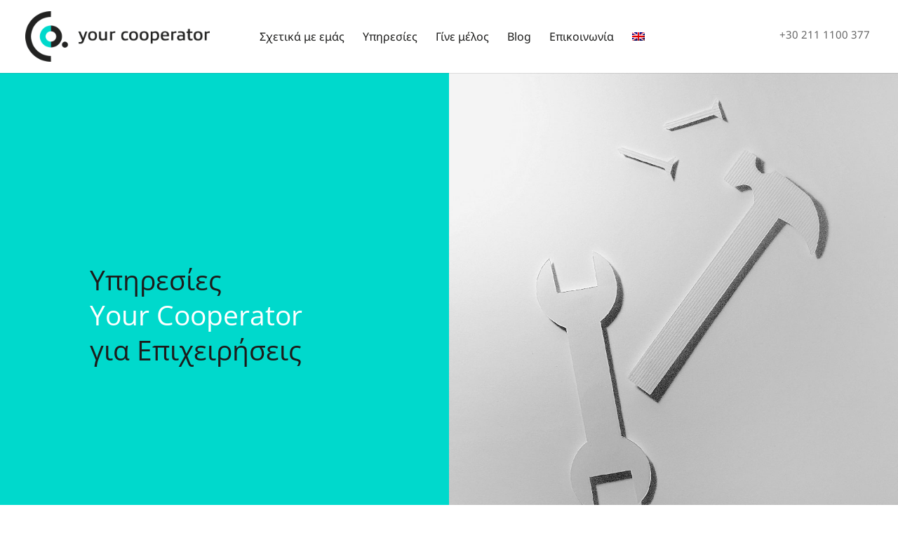

--- FILE ---
content_type: text/css
request_url: https://yourcooperator.com/wp-content/themes/Divi-Child/style.css?ver=1627854277
body_size: 3639
content:
/*
 Theme Name:	Divi
 Theme URI:     http://www.elegantthemes.com/gallery/divi/
 Description:	Divi Child Theme
 Author: 		NORTHBRIDGE
 Author URI: 	https://northbridge.gr
 Template:		Divi
 License:		GNU General Public License v2
 License URI:	http://www.gnu.org/licenses/gpl-2.0.html
 */

/*
 *  CSS developed by NORTHBRIDGE
 * 
 */

/* Colors
 * ================ 
 * cyan:	#00d9cc
 * black:	#1c1c1b
 * kafe:	#676165
 * text:	#1e1e1e
 * grey:	#e9e7e4
 * foo blk:	#1d1d1b
 * title:	#787275
 * ================
 */

.cyan {
	color: #00d9cc !important;
}
.white {
	color: #fff !important;
}


#footer-bottom > .et_pb_column:last-child {
	display: none !important;
}



/**
 * LINK URL
 * 
 * *************************************************************************/
a.link-url:not(.entry__link--omit) {
	text-decoration: none;
	color: #000;
	box-shadow: inset 0 -2px 0 #00d9cc;
	transition: box-shadow .3s ease-out, background-color .3s ease-out;
}
a.link-url:not(.entry__link--omit):hover {
    background-color: rgba(0, 217, 204, .7);
    box-shadow: inset 0 -2px 0 rgba(0, 217, 204, 0);
}
a.footer-link:not(.entry__link--omit) {
	text-decoration: none;
	color: #eee;
	box-shadow: inset 0 -1px 0 #00d9cc;
	transition: box-shadow .3s ease-out, background-color .3s ease-out;
}
a.footer-link:not(.entry__link--omit):hover {
    background-color: rgba(0, 217, 204, .7);
    box-shadow: inset 0 -1px 0 rgba(0, 217, 204, 0);
}



/**
 * TYPOGRAPHY
 * 
 * *************************************************************************/

body,
body p {
	font-weight: 400 !important;
}
h1, h2, h3, h4, h5, h6 {
	font-weight: 400;
}
@media(max-width: 980px) {
	.intro-text p {
		color: #000;
	}
}

#sidebar h4.widgettitle {
	font-size: 22px;
	font-weight: 600;
}
#sidebar ul li {
	font-size: 16px;
}

.blog .et_pb_post,
.archive .et_pb_post {
	font-size: 16px;
}
.blog .et_pb_post .entry-title,
.archive .et_pb_post .entry-title {
	font-size: 28px;
	font-weight: 600;
}

.single-post .entry-title {
	font-size: 32px;
	font-weight: 600;
}
.single-post .entry-content {
	font-size: 18px;
}

/**
 * NAVIGATION MENU
 * 
 * *************************************************************************/
.mobile_menu_bar:before {
	color: #00d9cc !important;
}

#main-header #et-top-navigation {
	font-weight: 400;
}

#top-menu li.current-menu-item>a:after {
	
}

#top-menu > .current-menu-item > a::before,
#top-menu > .current_page_item > a::before {
	content: "";
	position: absolute;
	z-index: 2;
	left: 0;
	right: 0;
}
#top-menu > li > a:before {
	content: "";
	position: absolute;
	z-index: -2;
	left: 0;
	right: 100%;
	top: 50%;
	background: #00d9cc;
	height: 1px;
	-webkit-transition-property: right;
	transition-property: right;
	-webkit-transition-duration: 0.3s;
	transition-duration: 0.3s;
	-webkit-transition-timing-function: ease-out;
	transition-timing-function: ease-out;
}
#top-menu > li > a:hover {
	opacity: 1 !important;
}
#top-menu > li > a:hover:before {
	right: 0;
}
#top-menu > li > li > a:before {
	top: -10%;
}

/*
#main-header > #sub-menu > li > a {
	-webkit-transition: color 0.4s ease;
	-moz-transition: color 0.4s ease;
	-o-transition: color 0.4s ease;
	transition: color 0.4s ease;

}
#main-header #sub-menu li.et-hover a {
	color: #00d9cc !important;
}
*/

@media only screen and (min-width: 481px) and (max-width: 980px) {
	#main-header #logo {
		max-width: 80% !important;
		max-height: 70% !important;
	}
}
@media only screen and (max-width: 480px) {
	#main-header #logo {
		max-width: 80% !important;
		max-height: 70% !important;
	}
}

@media only screen and (min-width: 981px) {
	#main-header #et-top-navigation {
		padding-left: 340px !important;
	}
	#main-header #et-top-navigation {
    	float: left;
	}
	#main-header #top-menu li {
		padding-right: 40px;
	}
}
@media only screen and (min-width: 981px) and (max-width: 1700px) {
	#main-header #top-menu li {
		padding-right: 20px;
	}
}


/*
@media only screen and (min-width: 768px) and (max-width: 980px) {
	#newsletter .et_pb_newsletter .et_pb_newsletter_form .et_pb_contact_field_half {
		flex-basis: 40.0%;
	}
}
@media only screen and (max-width: 767px) {
	#newsletter .et_pb_newsletter .et_pb_newsletter_form .et_pb_contact_field_half {
		flex-basis: 40.5%;
	}
}
*/

@media only screen and (max-width: 480px) {
	#main-header .container {
		width: 86%;
		max-width: 86%;
	}
	.et_pb_row {
    	/* width: 90%; */
	}
}



/**
 * NAV EXTENSIONS
 * 
 * *************************************************************************/
#nav-ext {
	position: absolute;
	right: 40px;
	top: 38px;
	display: flex;
}
#nav-ext > span {
	font-size: 15px;
}

#nav-ext span.tel {
	
}
@media only screen and (max-width: 1080px) {
	#nav-ext span.tel {
		display: none;
	}
}

#nav-ext span.email {
	padding-left: 65px;
	position: relative;
}
@media only screen and (max-width: 1400px) {
	#nav-ext span.email {
		display: none;
	}
}

#nav-ext span.email:before {
	background-image: url('https://yourcooperator.com/wp-content/uploads/2019/04/Your-Cooperator_email-icon-H50.png');
	background-size: 30px 30px;
	display: block;
	width: 30px;
	height: 30px;
	position: absolute;
	left: 30px;
	top: -8px;
	content: "";
} 



/**
 * AUX CLASS
 * 
 * *************************************************************************/
@media only screen and (max-width: 980px) {
	#main-content .fullscreen .column-empty {
		display: none !important;
	}
}
@media only screen and (min-width: 768px) and (max-width: 980px) {
	#main-content .fullscreen .et_pb_module.et_pb_text.et_pb_text_0  {
		margin-left: 0 !important;
		margin-right: 0 !important;
		max-width: 95%;
	}
}


@media only screen and (max-width: 480px) {
	#main-content .fullscreen .et_pb_column_0 {
		display: block;
		min-height: 80vh;
	}
	#main-content .fullscreen .et_pb_column_1 {
		display: block;
		height: 50vh;
	}
	#main-content .fullscreen .et_pb_column_0 {
		display: flex;
		flex-direction: column;
		justify-content: center;
		align-items: center;
	}
	/* */
	#main-content .fullscreen .et_pb_column_0 .et_pb_text {
		margin-left: 10% !important;
		margin-right: 10% !important;
		width: 80%;
	}
}
@media only screen and (min-width: 480px) and (max-width: 980px) {
	#main-content .fullscreen .et_pb_column_0 {
		display: block;
		height: 50vh;
	}
	#main-content .fullscreen .et_pb_column_1 {
		display: block;
		height: 50vh;
	}
	/* */
	#main-content .fullscreen .et_pb_column_0 {
		display: flex;
		flex-direction: column;
		justify-content: center;
		align-items: center;
	}
	#main-content .fullscreen .et_pb_column_0 .et_pb_text {
		margin-left: auto !important;
		margin-right: auto !important;
	}
}

@media only screen and (min-width: 981px) {
	#main-content .fullscreen {
		display: flex;
		height: calc(100vh - 100px);
		min-height: 700px;
	}
}

@media only screen and (max-width: 980px) {
	#main-content .mobile-background-rotate {
		background-image: url(https://yourcooperator.com/wp-content/uploads/2019/04/Backround-Services_mob.jpg)!important;
	}
}


@media only screen and (min-width: 481px) and (max-width: 767px) {
	#main-content .fullscreen .intro-text {
		max-width: 80%;
	}
}




/**
 * NEWSLETTER
 * 
 * *************************************************************************/

#newsletter .et_pb_newsletter .et_pb_newsletter_form .et_pb_contact_field_half {
	flex-basis: unset;
	width: 42.5%;
}
#newsletter .et_pb_newsletter .et_pb_newsletter_fields>* {
	/* flex-basis: 4%; */
	flex-basis: unset;
	width: 10%;
}

@media only screen and (max-width: 767px) {
	#newsletter .et_pb_newsletter_description {
		padding-right: 0 !important;
	}
}

#newsletter .et_pb_newsletter_button.et_pb_button {
	padding-left: 1.7em;
	padding-right: 0.7em;
}
#newsletter .et_pb_newsletter_button.et_pb_button:before {
	margin-left: -1em !important;
}




/**
 * ABOUT PAGE
 * 
 * *************************************************************************/

.info-icon .et_pb_text_inner p:first-child:after {
	background-image: url('https://yourcooperator.com/wp-content/uploads/2019/04/Your-Cooperator_info-icon-H60.png');
	background-size: 45px 45px;
	display: block;
	width: 45px;
	height: 45px;
	position: absolute;
	left: -60px;
	top: -10px;
	content: "";
} 

/* * */
/*
@media (max-width: 980px) {
	#about .et_pb_row {
		width: 100%;
		max-width: 100%;
	}
	#about .et_pb_column_0 {
		width: 80%;
		max-width: 80%;
		float: none;
		margin: 0 auto 40px;
	}
	#about .et_pb_column_0 .et_pb_text_0 {
		margin: 0 auto;
	}
	#about .et_pb_column_1 {
		width: 100%;
		max-width: 100%;
	}
	#about.et_pb_section {
		background-position: left center;
	}
}
*/



/**
 * SERVICES
 * 
 * *************/
#services .et_pb_module_header {
	margin-bottom: 20px;
}
#services .et_pb_module_header > span {
	display: flex;
	flex-direction: row;
}
#services .et_pb_module_header span > span {
	font-size: 80px !important;
	font-weight: 300;
	color: #00d9cc;
	display: inline-block;
	margin-right: 10px;
}

#services .et_pb_module_header span > i.fas {
	font-size: 38px !important;
	color: #00d9cc;
	display: inline-block;
	margin-right: 10px;
}



#services .et_pb_toggle_content {
	padding-top: 0px;
}
#services .et_pb_toggle_close .et_pb_toggle_title:before {
	content: "ΠΕΡΙΣΣΟΤΕΡΑ";
	display: block;
	top: unset;
	bottom: -26px;
	left: 0px;
	color: inherit;
	font-family: "Open sans" !important;
	font-size: 18px;
	transition: 0.3s;
}
#services .et_pb_toggle_close .et_pb_toggle_title:hover:before {
	color: #00d9cc;
}

#services .et_pb_toggle_close .changed.et_pb_toggle_title:before {
	display: none;
}
#services .changed.et_pb_toggle_title {
	pointer-events: none;
}
#services .et_pb_toggle_open .et_pb_toggle_content {
	cursor: default;
}

/* services fonts sizes: mobile, tablet, desktop */
@media (max-width: 480px) {
	#services .et_pb_toggle_title,
	#services .et_pb_toggle_content,
	#services .toggle-text {
		font-size: 20px;
		line-height: 1.7em;
	}
	#services .et_pb_blurb_container .et_pb_module_header > span {
		font-size: 25px;
	}
}
@media (min-width: 481px) and (max-width: 980px) {
	#services .et_pb_toggle_title,
	#services .et_pb_toggle_content,
	#services .toggle-text {
		font-size: 20px;
		line-height: 1.7em;
	}
	#services .et_pb_blurb_container .et_pb_module_header > span {
		font-size: 25px;
	}
}
@media (min-width: 981px) {
	#services .et_pb_toggle_title,
	#services .et_pb_toggle_content,
	#services .toggle-text {
		font-size: 20px;
		line-height: 1.7em;
	}
	#services .et_pb_blurb_container .et_pb_module_header > span {
		font-size: 25px;
	}
}



/**
 * MORE
 * 
 * *************************************************************************/
#services .more {
	display:none;
}
#services .toggle-text button {
	transition: 0.3s;
	user-select: none;
	-webkit-user-select: none;
	-moz-user-select: none;
	-ms-user-select: none;
	cursor: pointer;
	padding: 0;
	border: none;
	box-sizing: border-box;
	background: none;
	font-size: 18px;
	display: flex;
	margin-top: 6px;
}
#services .toggle-text button:hover {
	color: #00d9cc;
}



/**
 * BUTTONS
 * 
 * *************/
.view-more {
	color: #1e1e1e;
	-webkit-transition: color 0.4s ease;
	-moz-transition: color 0.4s ease;
	-o-transition: color 0.4s ease;
	transition: color 0.4s ease;
}
.view-more:hover {
	color: #00d9cc;
}

.cyan-link {
	color: #00d9cc;
	-webkit-transition: color 0.4s ease;
	-moz-transition: color 0.4s ease;
	-o-transition: color 0.4s ease;
	transition: color 0.4s ease;
}
.cyan-link:hover {
	color: #fff !important;
}


/**
 * TESTIMONIALS - Grid Slider CSS
 * 
 * *************/

#testimonials .swiper-slide {
	padding: 0px !important;
}
#testimonials .b3testimonialgridslider_grid {
    border: 0px !important;
	padding: 0px !important;
}
#testimonials .b3testimonialgridslider_image {
	/*
	width: auto;
	overflow: hidden;
	position: absolute;
	bottom: -45px;
	left: 0px;
	*/
	display: none;
}
#testimonials .b3testimonialgridslider_testimonial_name {
	/*
	margin-left: 120px;
	*/
	display: inline-block;
}
#testimonials .b3testimonialgridslider_testimonial_name:after {
	content: ",";
}

#testimonials .b3testimonialgridslider_testimonial_company_name {
	display: inline-block;
	margin-left: 10px;
}
@media only screen and (max-width: 980px) {
	#testimonials .b3testimonialgridslider_testimonial_company_name {
		margin-left: 0px;
	}
}

#testimonials .b3testimonialgridslider_testimonial_text {
	margin-bottom: 60px;
}
#testimonials .b3testimonialgridslider_testimonial_text p {
	margin-bottom: 60px;
	font-weight: 300 !important;
}
#testimonials .b3testimonialgridslider_testimonial_center {
	text-align: left;
}

@media only screen and (min-width: 481px) and (max-width: 980px) {
	#testimonials .b3testimonialgridslider_testimonial_text {
		margin-bottom: 80px;
	}
	#testimonials .b3testimonialgridslider_testimonial_company_name {
		display: block;
		/*
		margin-left: 120px;
		*/
	}
}
/*
@media only screen and (max-width: 480px) {
	#testimonials .b3testimonialgridslider_image {
		bottom: -20px;
	}
	#testimonials .b3testimonialgridslider_testimonial_text {
		margin-bottom: 80px;
	}
	#testimonials .b3testimonialgridslider_testimonial_company_name {
		display: block;
		margin-left: 120px;
	}
}
*/


/**
 * TAX PAGE
 * 
 * *************************************************************************/
@media (max-width: 980px) {
	#tax .et_pb_row {
		width: 100%;
		max-width: 100%;
	}
	#tax .et_pb_column_0 {
		width: 80%;
		max-width: 80%;
		float: none;
		margin: 0 auto 40px;
	}
	#tax .et_pb_column_0 .et_pb_text_0 {
		margin: 0 auto;
	}
	#tax .et_pb_column_1 {
		width: 100%;
		max-width: 100%;
	}
	#tax.et_pb_section {
		background-position: left center;
	}
}


@media (min-width: 678px) and (max-width: 980px) {
	#tax .et_pb_blurb_content {
		max-width: 55%;
	}
}
@media (max-width: 767px) {
	#tax .et_pb_blurb_content {
		max-width: 78%;
	}
}



/**
 * SERVICES PAGE
 * 
 * *************************************************************************/
.business-link,
.individual-link {
	color: #fff;
	-webkit-transition: color 0.4s ease;
	-moz-transition: color 0.4s ease;
	-o-transition: color 0.4s ease;
	transition: color 0.4s ease;
}
.business-link {
	
}
.individual-link {
	
}
.business-link:hover {
	color: #00d9cc !important;
}
.individual-link:hover {
	color: #676165 !important;
}




/**
 * JOIN US PAGE
 * 
 * *************************************************************************/
#founders .et_pb_main_blurb_image img {
	border-radius: 50%;
}
#joinus .send-cv {
	position: relative;
}
#joinus .send-cv:before {
	background-image: url('https://yourcooperator.com/wp-content/uploads/2019/04/Your-Cooperator_joinus-icon-H60.png');
	background-size: 45px 45px;
	display: block;
	width: 45px;
	height: 45px;
	position: absolute;
	left: -60px;
	top: -10px;
	content: "";
} 



/**
 * MODULES
 * 
 * *************************************************************************/
#contact .text-align-middle,
#joinus .text-align-middle,
#about .text-align-middle,
#about-info .text-align-middle,
#services-outside .text-align-middle,
#services-header .text-align-middle {
	display: flex;
	flex-direction: column;
	align-items: center;
	justify-content: center;
}
#we-are .et_pb_main_blurb_image {
	margin-bottom: 10px;
}


#main-content .services-link:hover .et_pb_text_inner h2 {
	color: #676165 !important;
}
#main-content .services-link-2:hover .et_pb_text_inner h2 {
	color: #676165 !important;
}


#main-content .module-center {
	padding-top: 120px;
	padding-bottom: 80px;
}
@media only screen and (min-width: 481px) and (max-width: 980px) {
	#contact .module-center.et_pb_module {
		margin: 0 auto !important;
		padding-top: 100px;
		padding-bottom: 100px;
	}
	.mobile-margin-zero {
		margin-bottom: 10px !important;
	}
}
@media only screen and (max-width: 480px) {
	#contact .module-center.et_pb_module {
		margin-left: auto !important;
		margin-right: auto !important;
	}
	.mobile-margin-zero {
		margin-bottom: 0px !important;
	}
}

/*
@media (max-width: 780px) {
	#contact button {
		padding: 0em 1.7em 0em 0.7em !important;
		font-size: 18px;
		line-height: 22px;
	}
	#contact .et_pb_contact_captcha_question {
		font-size: 15px;
	}
	#contact .et_pb_contact_captcha {
		padding: 15px;
	}
	#contact .et_pb_contact_right {
		min-width: unset !important;
		max-width: unset !important;
		display: block !important;
	}
}
*/


/**
 * FOOTER
 * 
 * *************************************************************************/
#footer {
	font-size: 15px;
}
#footer #nav_menu-2 {
	width: 100% !important;
	margin: 0;
}

#footer > .et_pb_widget_area #menu-footer-menu,
#footer > .et_pb_widget_area #menu-footer-menu-english {
	width: 100%;
	display: block;
}
#footer #menu-footer-menu > li,
#footer #menu-footer-menu-english > li {
	display: block;
	float: left;
	margin-left: 20px;
	font-weight: bold;
	line-height: 1em;
}
#footer #menu-footer-menu > li:first-child,
#footer #menu-footer-menu-english > li:first-child {
	margin-left: 0px !important;
}
#footer #menu-footer-menu > li > ul,
#footer #menu-footer-menu-english > li > ul {
	display: block;
	margin-top: 20px;
}
#footer #menu-footer-menu > li ul li,
#footer #menu-footer-menu-english > li ul li {
	margin-left: 0;
	font-weight: normal;
}

#footer #menu-footer-menu,
#footer #menu-footer-menu-english {
	display: flex;
	align-items: flex-end;
    justify-content: flex-end;
}
#footer .et_pb_widget_area_left {
	padding-right: 10px;
}
@media only screen and (max-width: 768px) {
	#footer #menu-footer-menu,
	#footer #menu-footer-menu-english {
		display: block;
	}
	#footer #menu-footer-menu > li,
	#footer #menu-footer-menu-english > li {
		margin-left: 0px !important;
		margin-top: 10px;
		clear: both;
	}
}

#footer #sub-menu li {
	text-align: right;
}

@media only screen and (max-width: 980px) {
	#menu-footer-bottom > li:first-child {
		margin-left: 0;
	}
	ul.et_pb_social_media_follow li {
		margin-left: 0;
	}
}

@media only screen and (min-width: 981px) {
	#footer .et_pb_social_media_follow {
		text-align: right;
	}
	#footer .et_pb_social_media_follow li a {
		margin-right: 0px !important;
		margin-left: 8px !important;
	}
}




#main-footer {
	display: none;
}

#nav_menu-3 {
	width: 100%;
	margin: 0;
}
#footer-bottom ul li {
	display: inline;
	margin-left: 10px;
}
@media only screen and (max-width: 980px) {
	#footer-bottom ul li:first-child {
		margin-left: 0px;
	}
}

#footer-bottom ul li a {
	color: #fff;
}

#footer .et_pb_column_21 {
	margin-bottom: 0px !important;
}



/*
 * PADDING AND MARGIN
 * 
 * *************************************************************************/
.mt-0 {
	margin-top: 0 !important;
}
.mt-10 {
	margin-top: 10px !important;
}
.mt-20 {
	margin-top: 20px !important;
}
.mt-30 {
	margin-top: 30px !important;
}
.mt-40 {
	margin-top: 40px !important;
}
.mb-0 {
	margin-bottom: 0 !important;
}
.mb-10 {
	margin-bottom: 10px !important;
}
.mb-20 {
	margin-bottom: 20px !important;
}
.mb-30 {
	margin-bottom: 30px !important;
}
.mb-40 {
	margin-bottom: 40px !important;
}
.pt-0 {
	padding-top: 0 !important;
}
.pt-10 {
	padding-top: 10px !important;
}
.pt-20 {
	padding-top: 20px !important;
}
.pt-30 {
	padding-top: 30px !important;
}
.pt-40 {
	padding-top: 40px !important;
}
.pb-0 {
	padding-bottom: 0 !important;
}
.pb-10 {
	padding-bottom: 10px !important;
}
.pb-20 {
	padding-bottom: 20px !important;
}
.pb-30 {
	padding-bottom: 30px !important;
}
.pb-40 {
	padding-bottom: 40px !important;
}

--- FILE ---
content_type: application/javascript
request_url: https://yourcooperator.com/wp-content/themes/Divi-Child/js/scripts.js?ver=1627896328
body_size: 346
content:
jQuery(document).ready(function() {

	jQuery("#services .et_pb_toggle_title").click( function() {
		jQuery('#services .et_pb_toggle_title').toggleClass("changed");
	});

	if (jQuery("html").attr("lang") === "en-US") {
		jQuery("#footer-contact-text .footer-address").text("Pericles 56 Athens 10560");
	}

	jQuery(".toggle-text .toggle").click(function() {

		var elem = jQuery(this);
		var text = jQuery(this).text();

		if (jQuery("html").attr("lang") === "el") {
			if (text === "ΠΕΡΙΣΣΟΤΕΡΑ") {
				jQuery(this).prev(".more").slideDown("400", "swing", function() { elem.text("ΛΙΓΟΤΕΡΑ"); });
			} else {
				jQuery(this).prev(".more").slideUp("400", "swing", function() { elem.text("ΠΕΡΙΣΣΟΤΕΡΑ"); });
			}
		}
		if (jQuery("html").attr("lang") === "en-US") {
			if (text === "MORE") {
				jQuery(this).prev(".more").slideDown("400", "swing", function() { elem.text("LESS"); });
			} else {
				jQuery(this).prev(".more").slideUp("400", "swing", function() { elem.text("MORE"); });
			}
		}
	});

});